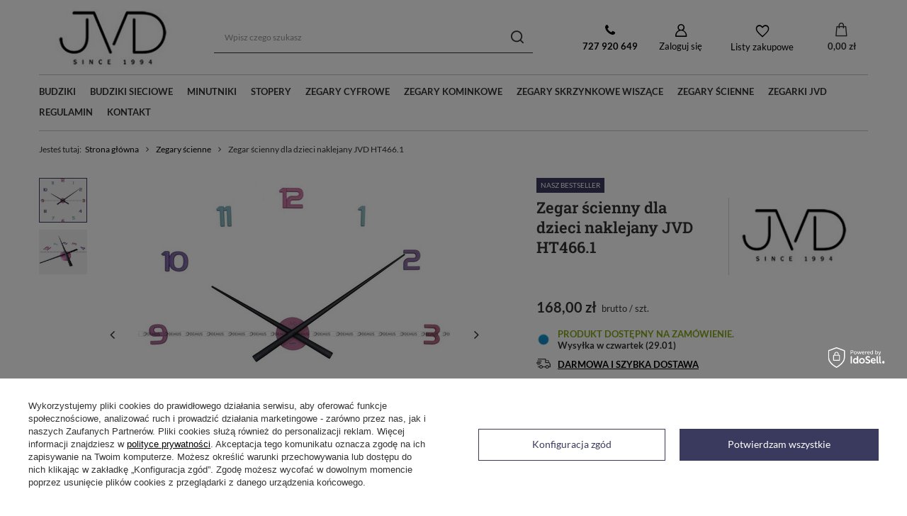

--- FILE ---
content_type: text/html; charset=utf-8
request_url: https://www.zegary-jvd.pl/ajax/projector.php?action=get&product=70008&size=uniw&get=sizeavailability,sizedelivery,sizeprices
body_size: 331
content:
{"sizeavailability":{"delivery_days":"9","delivery_date":"2026-01-29","days":"10","visible":"y","status_description":"Produkt dost\u0119pny na zam\u00f3wienie","status_gfx":"\/data\/lang\/zul\/available_graph\/graph_13_7.png","status":"order","minimum_stock_of_product":"1","shipping_time":{"days":"9","working_days":"7","hours":"0","minutes":"0","time":"2026-01-29 09:00","week_day":"4","week_amount":"1","today":"false"},"delay_time":{"days":"9","hours":"0","minutes":"0","time":"2026-01-29 01:10:50","week_day":"4","week_amount":"1","unknown_delivery_time":"false"}},"sizedelivery":{"undefined":"false","shipping":"0.00","shipping_formatted":"0,00 z\u0142","limitfree":"50.00","limitfree_formatted":"50,00 z\u0142"},"sizeprices":{"value":"168.00","price_formatted":"168,00 z\u0142","price_net":"136.59","price_net_formatted":"136,59 z\u0142","vat":"23","worth":"168.00","worth_net":"136.59","worth_formatted":"168,00 z\u0142","worth_net_formatted":"136,59 z\u0142","basket_enable":"y","special_offer":"false","rebate_code_active":"n","priceformula_error":"false"}}